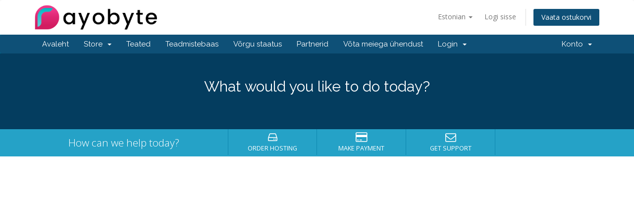

--- FILE ---
content_type: text/html; charset=utf-8
request_url: https://billing.rayobyte.com/hosting/index.php?language=estonian
body_size: 6205
content:
<!DOCTYPE html>
<html lang="en">
<head>
    <meta charset="utf-8" />
    <meta http-equiv="X-UA-Compatible" content="IE=edge">
    <meta name="viewport" content="width=device-width, initial-scale=1">
    <title>Portaali avaleht - Rayobyte</title>

    <!-- Styling -->
<link href="//fonts.googleapis.com/css?family=Open+Sans:300,400,600|Raleway:400,700" rel="stylesheet">
<link href="/hosting/templates/six/css/all.min.css?v=3104eb" rel="stylesheet">
<link href="/hosting/templates/six/css/custom.css" rel="stylesheet">

<!-- Favicon -->
<link rel="apple-touch-icon" sizes="180x180" href="/hosting/assets/favicon/apple-touch-icon.png">
<link rel="icon" type="image/png" sizes="32x32" href="/hosting/assets/favicon/favicon-32x32.png">
<link rel="icon" type="image/png" sizes="16x16" href="/hosting/assets/favicon/favicon-16x16.png">
<link rel="manifest" href="/hosting/assets/favicon/site.webmanifest">

<!-- HTML5 Shim and Respond.js IE8 support of HTML5 elements and media queries -->
<!-- WARNING: Respond.js doesn't work if you view the page via file:// -->
<!--[if lt IE 9]>
  <script src="https://oss.maxcdn.com/libs/html5shiv/3.7.0/html5shiv.js"></script>
  <script src="https://oss.maxcdn.com/libs/respond.js/1.4.2/respond.min.js"></script>
<![endif]-->

<script type="text/javascript">
    var csrfToken = 'bc482c8b43415ea7436fb2b1c4ea283cfb959f8c',
        markdownGuide = 'Markdown Guide',
        locale = 'en',
        saved = 'saved',
        saving = 'autosaving',
        whmcsBaseUrl = "/hosting";
</script>
<script src="/hosting/templates/six/js/scripts.min.js?v=3104eb"></script>


  <meta name="robots" content="noindex" />




    

</head>
<body data-phone-cc-input="1">



<section id="header">
    <div class="container">
        <ul class="top-nav">
                            <li>
                    <a href="#" class="choose-language" data-toggle="popover" id="languageChooser">
                        Estonian
                        <b class="caret"></b>
                    </a>
                    <div id="languageChooserContent" class="hidden">
                        <ul>
                                                            <li>
                                    <a href="/hosting/index.php?language=arabic">العربية</a>
                                </li>
                                                            <li>
                                    <a href="/hosting/index.php?language=azerbaijani">Azerbaijani</a>
                                </li>
                                                            <li>
                                    <a href="/hosting/index.php?language=catalan">Català</a>
                                </li>
                                                            <li>
                                    <a href="/hosting/index.php?language=chinese">中文</a>
                                </li>
                                                            <li>
                                    <a href="/hosting/index.php?language=croatian">Hrvatski</a>
                                </li>
                                                            <li>
                                    <a href="/hosting/index.php?language=czech">Čeština</a>
                                </li>
                                                            <li>
                                    <a href="/hosting/index.php?language=danish">Dansk</a>
                                </li>
                                                            <li>
                                    <a href="/hosting/index.php?language=dutch">Nederlands</a>
                                </li>
                                                            <li>
                                    <a href="/hosting/index.php?language=english">English</a>
                                </li>
                                                            <li>
                                    <a href="/hosting/index.php?language=estonian">Estonian</a>
                                </li>
                                                            <li>
                                    <a href="/hosting/index.php?language=farsi">Persian</a>
                                </li>
                                                            <li>
                                    <a href="/hosting/index.php?language=french">Français</a>
                                </li>
                                                            <li>
                                    <a href="/hosting/index.php?language=german">Deutsch</a>
                                </li>
                                                            <li>
                                    <a href="/hosting/index.php?language=hebrew">עברית</a>
                                </li>
                                                            <li>
                                    <a href="/hosting/index.php?language=hungarian">Magyar</a>
                                </li>
                                                            <li>
                                    <a href="/hosting/index.php?language=italian">Italiano</a>
                                </li>
                                                            <li>
                                    <a href="/hosting/index.php?language=macedonian">Macedonian</a>
                                </li>
                                                            <li>
                                    <a href="/hosting/index.php?language=norwegian">Norwegian</a>
                                </li>
                                                            <li>
                                    <a href="/hosting/index.php?language=portuguese-br">Português</a>
                                </li>
                                                            <li>
                                    <a href="/hosting/index.php?language=portuguese-pt">Português</a>
                                </li>
                                                            <li>
                                    <a href="/hosting/index.php?language=romanian">Română</a>
                                </li>
                                                            <li>
                                    <a href="/hosting/index.php?language=russian">Русский</a>
                                </li>
                                                            <li>
                                    <a href="/hosting/index.php?language=spanish">Español</a>
                                </li>
                                                            <li>
                                    <a href="/hosting/index.php?language=swedish">Svenska</a>
                                </li>
                                                            <li>
                                    <a href="/hosting/index.php?language=turkish">Türkçe</a>
                                </li>
                                                            <li>
                                    <a href="/hosting/index.php?language=ukranian">Українська</a>
                                </li>
                                                    </ul>
                    </div>
                </li>
                                        <li>
                    <a href="/hosting/clientarea.php">Logi sisse</a>
                </li>
                                <li class="primary-action">
                    <a href="/hosting/cart.php?a=view" class="btn">
                        Vaata ostukorvi
                    </a>
                </li>
                                </ul>

                    <a href="/hosting/index.php" class="logo"><img src="/hosting/assets/img/logo.png" alt="Rayobyte"></a>
        
    </div>
</section>

<section id="main-menu">

    <nav id="nav" class="navbar navbar-default navbar-main" role="navigation">
        <div class="container">
            <!-- Brand and toggle get grouped for better mobile display -->
            <div class="navbar-header">
                <button type="button" class="navbar-toggle" data-toggle="collapse" data-target="#primary-nav">
                    <span class="sr-only">Toggle navigation</span>
                    <span class="icon-bar"></span>
                    <span class="icon-bar"></span>
                    <span class="icon-bar"></span>
                </button>
            </div>

            <!-- Collect the nav links, forms, and other content for toggling -->
            <div class="collapse navbar-collapse" id="primary-nav">

                <ul class="nav navbar-nav">

                        <li menuItemName="Home" class="" id="Primary_Navbar-Home">
        <a href="/hosting/index.php">
                        Avaleht
                                </a>
            </li>
    <li menuItemName="Store" class="dropdown" id="Primary_Navbar-Store">
        <a class="dropdown-toggle" data-toggle="dropdown" href="#">
                        Store
                        &nbsp;<b class="caret"></b>        </a>
                    <ul class="dropdown-menu">
                            <li menuItemName="Browse Products Services" id="Primary_Navbar-Store-Browse_Products_Services">
                    <a href="/hosting/cart.php">
                                                Browse All
                                            </a>
                </li>
                            <li menuItemName="Shop Divider 1" class="nav-divider" id="Primary_Navbar-Store-Shop_Divider_1">
                    <a href="">
                                                -----
                                            </a>
                </li>
                            <li menuItemName="Los Angeles VPS" id="Primary_Navbar-Store-Los_Angeles_VPS">
                    <a href="/hosting/cart.php?gid=2">
                                                Los Angeles VPS
                                            </a>
                </li>
                            <li menuItemName="Los Angeles Sneaker VPS" id="Primary_Navbar-Store-Los_Angeles_Sneaker_VPS">
                    <a href="/hosting/cart.php?gid=1">
                                                Los Angeles Sneaker VPS
                                            </a>
                </li>
                            <li menuItemName="Chicago VPS" id="Primary_Navbar-Store-Chicago_VPS">
                    <a href="/hosting/cart.php?gid=25">
                                                Chicago VPS
                                            </a>
                </li>
                            <li menuItemName="Chicago Sneaker VPS" id="Primary_Navbar-Store-Chicago_Sneaker_VPS">
                    <a href="/hosting/cart.php?gid=24">
                                                Chicago Sneaker VPS
                                            </a>
                </li>
                            <li menuItemName="Dallas VPS" id="Primary_Navbar-Store-Dallas_VPS">
                    <a href="/hosting/cart.php?gid=27">
                                                Dallas VPS
                                            </a>
                </li>
                            <li menuItemName="Dallas Sneaker VPS  " id="Primary_Navbar-Store-Dallas_Sneaker_VPS__">
                    <a href="/hosting/cart.php?gid=10">
                                                Dallas Sneaker VPS  
                                            </a>
                </li>
                            <li menuItemName="New York/New Jersey VPS" id="Primary_Navbar-Store-New_York_New_Jersey_VPS">
                    <a href="/hosting/cart.php?gid=26">
                                                New York/New Jersey VPS
                                            </a>
                </li>
                            <li menuItemName="New York/New Jersey Sneaker VPS" id="Primary_Navbar-Store-New_York_New_Jersey_Sneaker_VPS">
                    <a href="/hosting/cart.php?gid=3">
                                                New York/New Jersey Sneaker VPS
                                            </a>
                </li>
                            <li menuItemName="Dedicated Server" id="Primary_Navbar-Store-Dedicated_Server">
                    <a href="/hosting/cart.php?gid=16">
                                                Dedicated Server
                                            </a>
                </li>
                        </ul>
            </li>
    <li menuItemName="Announcements" class="" id="Primary_Navbar-Announcements">
        <a href="/hosting/index.php?rp=/announcements">
                        Teated
                                </a>
            </li>
    <li menuItemName="Knowledgebase" class="" id="Primary_Navbar-Knowledgebase">
        <a href="/hosting/index.php?rp=/knowledgebase">
                        Teadmistebaas
                                </a>
            </li>
    <li menuItemName="Network Status" class="" id="Primary_Navbar-Network_Status">
        <a href="/hosting/serverstatus.php">
                        Võrgu staatus
                                </a>
            </li>
    <li menuItemName="Affiliates" class="" id="Primary_Navbar-Affiliates">
        <a href="/hosting/affiliates.php">
                        Partnerid
                                </a>
            </li>
    <li menuItemName="Contact Us" class="" id="Primary_Navbar-Contact_Us">
        <a href="/hosting/contact.php">
                        Võta meiega ühendust
                                </a>
            </li>
    <li menuItemName="DashboardsLogin" class="dropdown" id="Primary_Navbar-DashboardsLogin">
        <a class="dropdown-toggle" data-toggle="dropdown" href="#">
                        Login
                        &nbsp;<b class="caret"></b>        </a>
                    <ul class="dropdown-menu">
                            <li menuItemName="ProxyLogin" id="Primary_Navbar-DashboardsLogin-ProxyLogin">
                    <a href="https://blazingseollc.com/proxy/dashboard/login-type">
                                                Proxy Dashboard
                                            </a>
                </li>
                            <li menuItemName="HostingLogin" id="Primary_Navbar-DashboardsLogin-HostingLogin">
                    <a href="https://rayobyte.com/hosting//login">
                                                Server Dashboard
                                            </a>
                </li>
                        </ul>
            </li>


                </ul>

                <ul class="nav navbar-nav navbar-right">

                        <li menuItemName="Account" class="dropdown" id="Secondary_Navbar-Account">
        <a class="dropdown-toggle" data-toggle="dropdown" href="#">
                        Konto
                        &nbsp;<b class="caret"></b>        </a>
                    <ul class="dropdown-menu">
                            <li menuItemName="Login" id="Secondary_Navbar-Account-Login">
                    <a href="/hosting/clientarea.php">
                                                Logi sisse
                                            </a>
                </li>
                            <li menuItemName="Divider" class="nav-divider" id="Secondary_Navbar-Account-Divider">
                    <a href="">
                                                -----
                                            </a>
                </li>
                            <li menuItemName="Forgot Password?" id="Secondary_Navbar-Account-Forgot_Password?">
                    <a href="/hosting/pwreset.php">
                                                Unustasid salasõna?
                                            </a>
                </li>
                        </ul>
            </li>


                </ul>

            </div><!-- /.navbar-collapse -->
        </div>
    </nav>

</section>

    <section id="home-banner">
        <div class="container text-center">
                            <h2>What would you like to do today?</h2>
                    </div>
    </section>
    <div class="home-shortcuts">
        <div class="container">
            <div class="row">
                <div class="col-md-4 hidden-sm hidden-xs text-center">
                    <p class="lead">
                        How can we help today?
                    </p>
                </div>
                <div class="col-sm-12 col-md-8">
                    <ul>
                                                <li>
                            <a id="btnOrderHosting" href="cart.php">
                                <i class="fa fa-hdd-o"></i>
                                <p>
                                    Order Hosting <span>&raquo;</span>
                                </p>
                            </a>
                        </li>
                        <li>
                            <a id="btnMakePayment" href="clientarea.php">
                                <i class="fa fa-credit-card"></i>
                                <p>
                                    Make Payment <span>&raquo;</span>
                                </p>
                            </a>
                        </li>
                        <li>
                            <a id="btnGetSupport" href="submitticket.php">
                                <i class="fa fa-envelope-o"></i>
                                <p>
                                    Get Support <span>&raquo;</span>
                                </p>
                            </a>
                        </li>
                    </ul>
                </div>
            </div>
        </div>
    </div>



<section id="main-body">
    <div class="container">
        <div class="row">

                <!-- Container for main page display content -->
        <div class="col-xs-12 main-content">
            




                </div><!-- /.main-content -->
                            <div class="clearfix"></div>
        </div>
    </div>
</section>

<section id="footer">
    <div class="container">
        <a href="#" class="back-to-top"><i class="fa fa-chevron-up"></i></a>
        <p>Copyright &copy; 2026 Rayobyte. All Rights Reserved.</p>
    </div>
</section>

<div class="modal system-modal fade" id="modalAjax" tabindex="-1" role="dialog" aria-hidden="true">
    <div class="modal-dialog">
        <div class="modal-content panel panel-primary">
            <div class="modal-header panel-heading">
                <button type="button" class="close" data-dismiss="modal">
                    <span aria-hidden="true">&times;</span>
                    <span class="sr-only">Close</span>
                </button>
                <h4 class="modal-title">Title</h4>
            </div>
            <div class="modal-body panel-body">
                Loading...
            </div>
            <div class="modal-footer panel-footer">
                <div class="pull-left loader">
                    <i class="fa fa-circle-o-notch fa-spin"></i> Loading...
                </div>
                <button type="button" class="btn btn-default" data-dismiss="modal">
                    Close
                </button>
                <button type="button" class="btn btn-primary modal-submit">
                    Submit
                </button>
            </div>
        </div>
    </div>
</div>

<script>
    function renameOptions() {
        var $ = jQuery;
        $(function () {
            $('#paymentGatewaysContainer').find('.radio-inline').each(function () {
               if($(this).find('input[type="radio"]').val() == 'stripe') {
                   try {
                       $(this).find('.iradio_square-blue')[0].nextSibling.textContent = "\t  Credit Card"
                   } catch (e) {

                   }
               }
            });

            $('#inputPaymentMethod option[value="stripe"]').text('Credit Card');
        })
    }

    if (!window.jQuery) {
        let script = document.createElement('script');

        script.src = 'assets/js/jquery.min.js';
        script.onload = renameOptions;
        document.head.appendChild(script);
    } else {
        renameOptions();
    }
</script>



<script type='text/javascript'>var fc_CSS=document.createElement('link');fc_CSS.setAttribute('rel','stylesheet');var fc_isSecured = (window.location && window.location.protocol == 'https:');var fc_lang = document.getElementsByTagName('html')[0].getAttribute('lang'); var fc_rtlLanguages = ['ar','he']; var fc_rtlSuffix = (fc_rtlLanguages.indexOf(fc_lang) >= 0) ? '-rtl' : '';fc_CSS.setAttribute('type','text/css');fc_CSS.setAttribute('href',((fc_isSecured)? 'https://d36mpcpuzc4ztk.cloudfront.net':'http://assets1.chat.freshdesk.com')+'/css/visitor'+fc_rtlSuffix+'.css');document.getElementsByTagName('head')[0].appendChild(fc_CSS);var fc_JS=document.createElement('script'); fc_JS.type='text/javascript'; fc_JS.defer=true;fc_JS.src=((fc_isSecured)?'https://d36mpcpuzc4ztk.cloudfront.net':'http://assets.chat.freshdesk.com')+'/js/visitor.js';(document.body?document.body:document.getElementsByTagName('head')[0]).appendChild(fc_JS);window.livechat_setting= '[base64]';</script>
<script type="text/javascript">
	(function () {
		var handler = function () {
			var $ = jQuery;
			var findNodeByPath = function (path) {
				var paths = path.replace(/</g, ':parent()').replace(/(:parent\(\))/g, '|$1|').split('|');

				var target;
				for (var i = 0; i < paths.length; i++) {
					// Skip empty elements
					if (!$.trim(paths[i])) {
						continue;
		      }

					if (!target) {
			      target = $(paths[i]);
		      }
		      else if (':parent()' == paths[i]) {
			      target = target.parent();
		      }
		      else {
		        target = target.find(paths[i]);
					}
				}

				if (!target[0]) {
					console.warn('"' + path + '" is not found to replace');
				}

		    return target;
			};
			(function() {
	// Definitions
	var path = '#Primary_Navbar-Support-Knowledgebase a, #Primary_Navbar-Knowledgebase a, #Secondary_Sidebar-Support-Knowledgebase',
		prop = 'href',
		value = 'https://portal.rayobyte.com/support/home';

	// Prepare variables
	var target = findNodeByPath(path);

	if (!target) {
		//noinspection UnnecessaryReturnStatementJS
		return;
	}

	// Event listener
	if (prop.match(/^on/)) {
		target.attr(prop, value);
	}
	else {
		target.prop(prop, value);
	}
})();
(function() {
	// Definitions
	var path = '#Primary_Navbar-Affiliates a, #Primary_Navbar-Affiliates a',
		prop = 'href',
		value = 'https://rayobyte.com/affiliates/';

	// Prepare variables
	var target = findNodeByPath(path);

	if (!target) {
		//noinspection UnnecessaryReturnStatementJS
		return;
	}

	// Event listener
	if (prop.match(/^on/)) {
		target.attr(prop, value);
	}
	else {
		target.prop(prop, value);
	}
})();
(function() {
	// Definitions
	var path = '#Primary_Navbar-Support-Tickets a, #Secondary_Sidebar-Support-Support_Tickets',
		prop = 'href',
		value = 'https://rayobyte.com/contact-us/';

	// Prepare variables
	var target = findNodeByPath(path);

	if (!target) {
		//noinspection UnnecessaryReturnStatementJS
		return;
	}

	// Event listener
	if (prop.match(/^on/)) {
		target.attr(prop, value);
	}
	else {
		target.prop(prop, value);
	}
})();
(function() {
	// Definitions
	var path = '.client-home-panels div[menuitemname="Recent Support Tickets"] .panel-title a',
		prop = 'href',
		value = 'https://rayobyte.com/contact-us/';

	// Prepare variables
	var target = findNodeByPath(path);

	if (!target) {
		//noinspection UnnecessaryReturnStatementJS
		return;
	}

	// Event listener
	if (prop.match(/^on/)) {
		target.attr(prop, value);
	}
	else {
		target.prop(prop, value);
	}
})();
(function() {
	// Definitions
	var path = '.client-home-panels div[menuitemname="Recent Support Tickets"] .panel-body a',
		prop = 'href',
		value = 'https://rayobyte.com/contact-us/';

	// Prepare variables
	var target = findNodeByPath(path);

	if (!target) {
		//noinspection UnnecessaryReturnStatementJS
		return;
	}

	// Event listener
	if (prop.match(/^on/)) {
		target.attr(prop, value);
	}
	else {
		target.prop(prop, value);
	}
})();
(function() {
	// Definitions
	var path = '#Primary_Navbar-Live-Help-Button a, #Primary_Navbar-Live-Help-Button a',
		prop = 'href',
		value = 'https://rayobyte.com/contact-us/';

	// Prepare variables
	var target = findNodeByPath(path);

	if (!target) {
		//noinspection UnnecessaryReturnStatementJS
		return;
	}

	// Event listener
	if (prop.match(/^on/)) {
		target.attr(prop, value);
	}
	else {
		target.prop(prop, value);
	}
})();
(function() {
	// Definitions
	var path = '#Primary_Navbar-Support-Announcements a, #Primary_Navbar-Announcements a, #Secondary_Sidebar-Support-Announcements',
		prop = 'href',
		value = 'https://rayobyte.com/';

	// Prepare variables
	var target = findNodeByPath(path);

	if (!target) {
		//noinspection UnnecessaryReturnStatementJS
		return;
	}

	// Event listener
	if (prop.match(/^on/)) {
		target.attr(prop, value);
	}
	else {
		target.prop(prop, value);
	}
})();
(function() {
	// Definitions
	var path = '#Primary_Navbar-Support-Network_Status a, #Primary_Navbar-Network_Status a, #Secondary_Sidebar-Support-Network_Status',
		prop = 'href',
		value = 'https://rayobyte.com/';

	// Prepare variables
	var target = findNodeByPath(path);

	if (!target) {
		//noinspection UnnecessaryReturnStatementJS
		return;
	}

	// Event listener
	if (prop.match(/^on/)) {
		target.attr(prop, value);
	}
	else {
		target.prop(prop, value);
	}
})();
(function() {
	// Definitions
	var path = '#Primary_Navbar-Support-Downloads a, #Secondary_Sidebar-Support-Downloads',
		prop = 'href',
		value = 'https://rayobyte.com/';

	// Prepare variables
	var target = findNodeByPath(path);

	if (!target) {
		//noinspection UnnecessaryReturnStatementJS
		return;
	}

	// Event listener
	if (prop.match(/^on/)) {
		target.attr(prop, value);
	}
	else {
		target.prop(prop, value);
	}
})();
(function() {
	// Definitions
	var path = '#Primary_Navbar-Open_Ticket a, #Secondary_Sidebar-Support-Open_Ticket',
		prop = 'href',
		value = 'https://rayobyte.com/contact-us/';

	// Prepare variables
	var target = findNodeByPath(path);

	if (!target) {
		//noinspection UnnecessaryReturnStatementJS
		return;
	}

	// Event listener
	if (prop.match(/^on/)) {
		target.attr(prop, value);
	}
	else {
		target.prop(prop, value);
	}
})();
(function() {
	// Definitions
	var path = '#btnGetSupport',
		prop = 'href',
		value = 'https://rayobyte.com/contact-us/';

	// Prepare variables
	var target = findNodeByPath(path);

	if (!target) {
		//noinspection UnnecessaryReturnStatementJS
		return;
	}

	// Event listener
	if (prop.match(/^on/)) {
		target.attr(prop, value);
	}
	else {
		target.prop(prop, value);
	}
})();
(function() {
	// Definitions
	var path = '#Primary_Navbar-Contact_Us a',
		prop = 'href',
		value = 'https://rayobyte.com/contact-us/';

	// Prepare variables
	var target = findNodeByPath(path);

	if (!target) {
		//noinspection UnnecessaryReturnStatementJS
		return;
	}

	// Event listener
	if (prop.match(/^on/)) {
		target.attr(prop, value);
	}
	else {
		target.prop(prop, value);
	}
})();
		};

		if (!window.jQuery) {
			var script = document.createElement('script');
			script.onload = handler;
			script.src = 'assets/js/jquery.min.js';

			document.head.appendChild(script);
		}
		else {
			handler();
		}
	})();
</script>
<script>
    function renameOptions() {
        var $ = jQuery;
        $(function () {
            $('.tiles.clearfix div[onclick="window.location=\'supporttickets.php\'"] > a').attr('href', "https://rayobyte.com/contact-us/");
            $('.tiles.clearfix div[onclick="window.location=\'supporttickets.php\'"]').attr('onclick', "window.location='https://rayobyte.com/contact-us/'");
        })
    }

    if (!window.jQuery) {
        let script = document.createElement('script');

        script.src = 'assets/js/jquery.min.js';
        script.onload = renameOptions;
        document.head.appendChild(script);
    } else {
        renameOptions();
    }
</script>





</body>
</html>
